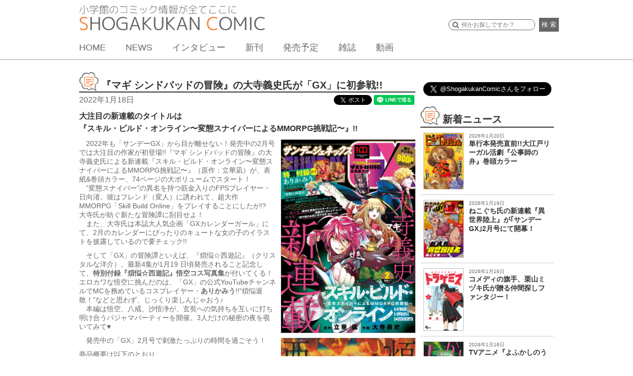

--- FILE ---
content_type: text/html; charset=UTF-8
request_url: https://shogakukan-comic.jp/news/34468
body_size: 14610
content:
<!DOCTYPE html>
<html dir="ltr" lang="ja" prefix="og: https://ogp.me/ns#">
<head>
<meta charset="UTF-8">
<meta name="viewport" content="width=device-width, initial-scale=1">
<link rel="profile" href="http://gmpg.org/xfn/11">
<link rel="pingback" href="https://shogakukan-comic.jp/xmlrpc.php">
<title>『マギ シンドバッドの冒険』の大寺義史氏が「GX」に初参戦!! &#8211; 小学館コミック</title>

		<!-- All in One SEO 4.6.3 - aioseo.com -->
		<meta name="description" content="大注目の新連載のタイトルは 『スキル・ビルド・オンライン〜変態スナイパーによるMMORPG挑戦記〜』!! 2" />
		<meta name="robots" content="max-image-preview:large" />
		<link rel="canonical" href="https://shogakukan-comic.jp/news/34468" />
		<meta name="generator" content="All in One SEO (AIOSEO) 4.6.3" />
		<meta property="og:locale" content="ja_JP" />
		<meta property="og:site_name" content="小学館コミック" />
		<meta property="og:type" content="article" />
		<meta property="og:title" content="『マギ シンドバッドの冒険』の大寺義史氏が「GX」に初参戦!! | 小学館コミック" />
		<meta property="og:description" content="大注目の新連載のタイトルは 『スキル・ビルド・オンライン〜変態スナイパーによるMMORPG挑戦記〜』!! 2" />
		<meta property="og:url" content="https://shogakukan-comic.jp/news/34468" />
		<meta property="og:image" content="https://shogakukan-comic.jp/wp-content/uploads/2023/01/b3a09e03fc242e8bda48ddf47b75e206.jpg" />
		<meta property="og:image:secure_url" content="https://shogakukan-comic.jp/wp-content/uploads/2023/01/b3a09e03fc242e8bda48ddf47b75e206.jpg" />
		<meta property="og:image:width" content="1200" />
		<meta property="og:image:height" content="630" />
		<meta property="article:published_time" content="2022-01-18T02:59:47+00:00" />
		<meta property="article:modified_time" content="2022-01-19T01:05:03+00:00" />
		<meta name="twitter:card" content="summary_large_image" />
		<meta name="twitter:title" content="『マギ シンドバッドの冒険』の大寺義史氏が「GX」に初参戦!! | 小学館コミック" />
		<meta name="twitter:description" content="大注目の新連載のタイトルは 『スキル・ビルド・オンライン〜変態スナイパーによるMMORPG挑戦記〜』!! 2" />
		<meta name="twitter:image" content="https://shogakukan-comic.jp/wp-content/uploads/2023/01/b3a09e03fc242e8bda48ddf47b75e206.jpg" />
		<script type="application/ld+json" class="aioseo-schema">
			{"@context":"https:\/\/schema.org","@graph":[{"@type":"Article","@id":"https:\/\/shogakukan-comic.jp\/news\/34468#article","name":"\u300e\u30de\u30ae \u30b7\u30f3\u30c9\u30d0\u30c3\u30c9\u306e\u5192\u967a\u300f\u306e\u5927\u5bfa\u7fa9\u53f2\u6c0f\u304c\u300cGX\u300d\u306b\u521d\u53c2\u6226!! | \u5c0f\u5b66\u9928\u30b3\u30df\u30c3\u30af","headline":"\u300e\u30de\u30ae \u30b7\u30f3\u30c9\u30d0\u30c3\u30c9\u306e\u5192\u967a\u300f\u306e\u5927\u5bfa\u7fa9\u53f2\u6c0f\u304c\u300cGX\u300d\u306b\u521d\u53c2\u6226!!","author":{"@id":"https:\/\/shogakukan-comic.jp\/news\/author\/saiki#author"},"publisher":{"@id":"https:\/\/shogakukan-comic.jp\/#organization"},"image":{"@type":"ImageObject","url":"https:\/\/shogakukan-comic.jp\/wp-content\/uploads\/2023\/01\/a11b4bb3ba448d1fa402ac3dc62cc91f-7.jpg","width":340,"height":489},"datePublished":"2022-01-18T11:59:47+09:00","dateModified":"2022-01-19T10:05:03+09:00","inLanguage":"ja","mainEntityOfPage":{"@id":"https:\/\/shogakukan-comic.jp\/news\/34468#webpage"},"isPartOf":{"@id":"https:\/\/shogakukan-comic.jp\/news\/34468#webpage"},"articleSection":"\u304a\u77e5\u3089\u305b, \u304a\u3059\u3059\u3081\u672c, \u304a\u77e5\u3089\u305b, \u30b5\u30f3\u30c7\u30fc\uff27\uff38, \u8a71\u984c, \u96d1\u8a8c, \u6708\u520a\u30b5\u30f3\u30c7\u30fc\uff27\uff38"},{"@type":"BreadcrumbList","@id":"https:\/\/shogakukan-comic.jp\/news\/34468#breadcrumblist","itemListElement":[{"@type":"ListItem","@id":"https:\/\/shogakukan-comic.jp\/#listItem","position":1,"name":"\u5bb6"}]},{"@type":"Organization","@id":"https:\/\/shogakukan-comic.jp\/#organization","name":"\u5c0f\u5b66\u9928\u30b3\u30df\u30c3\u30af","url":"https:\/\/shogakukan-comic.jp\/"},{"@type":"Person","@id":"https:\/\/shogakukan-comic.jp\/news\/author\/saiki#author","url":"https:\/\/shogakukan-comic.jp\/news\/author\/saiki","name":"saiki","image":{"@type":"ImageObject","@id":"https:\/\/shogakukan-comic.jp\/news\/34468#authorImage","url":"https:\/\/secure.gravatar.com\/avatar\/e54c9602aa73ad3fac7e21eb0f30636f?s=96&d=mm&r=g","width":96,"height":96,"caption":"saiki"}},{"@type":"WebPage","@id":"https:\/\/shogakukan-comic.jp\/news\/34468#webpage","url":"https:\/\/shogakukan-comic.jp\/news\/34468","name":"\u300e\u30de\u30ae \u30b7\u30f3\u30c9\u30d0\u30c3\u30c9\u306e\u5192\u967a\u300f\u306e\u5927\u5bfa\u7fa9\u53f2\u6c0f\u304c\u300cGX\u300d\u306b\u521d\u53c2\u6226!! | \u5c0f\u5b66\u9928\u30b3\u30df\u30c3\u30af","description":"\u5927\u6ce8\u76ee\u306e\u65b0\u9023\u8f09\u306e\u30bf\u30a4\u30c8\u30eb\u306f \u300e\u30b9\u30ad\u30eb\u30fb\u30d3\u30eb\u30c9\u30fb\u30aa\u30f3\u30e9\u30a4\u30f3\u301c\u5909\u614b\u30b9\u30ca\u30a4\u30d1\u30fc\u306b\u3088\u308bMMORPG\u6311\u6226\u8a18\u301c\u300f!! 2","inLanguage":"ja","isPartOf":{"@id":"https:\/\/shogakukan-comic.jp\/#website"},"breadcrumb":{"@id":"https:\/\/shogakukan-comic.jp\/news\/34468#breadcrumblist"},"author":{"@id":"https:\/\/shogakukan-comic.jp\/news\/author\/saiki#author"},"creator":{"@id":"https:\/\/shogakukan-comic.jp\/news\/author\/saiki#author"},"image":{"@type":"ImageObject","url":"https:\/\/shogakukan-comic.jp\/wp-content\/uploads\/2023\/01\/a11b4bb3ba448d1fa402ac3dc62cc91f-7.jpg","@id":"https:\/\/shogakukan-comic.jp\/news\/34468\/#mainImage","width":340,"height":489},"primaryImageOfPage":{"@id":"https:\/\/shogakukan-comic.jp\/news\/34468#mainImage"},"datePublished":"2022-01-18T11:59:47+09:00","dateModified":"2022-01-19T10:05:03+09:00"},{"@type":"WebSite","@id":"https:\/\/shogakukan-comic.jp\/#website","url":"https:\/\/shogakukan-comic.jp\/","name":"\u5c0f\u5b66\u9928\u30b3\u30df\u30c3\u30af","description":"\u5c0f\u5b66\u9928\u306e\u30b3\u30df\u30c3\u30af\u60c5\u5831\u304c\u5168\u3066\u3053\u3053\u306b\u3002","inLanguage":"ja","publisher":{"@id":"https:\/\/shogakukan-comic.jp\/#organization"}}]}
		</script>
		<!-- All in One SEO -->

<link rel='dns-prefetch' href='//cdnjs.cloudflare.com' />
<link rel='dns-prefetch' href='//ajax.googleapis.com' />
<link rel="alternate" type="application/rss+xml" title="小学館コミック &raquo; フィード" href="https://shogakukan-comic.jp/feed" />
<link rel="alternate" type="application/rss+xml" title="小学館コミック &raquo; コメントフィード" href="https://shogakukan-comic.jp/comments/feed" />
<link rel="alternate" type="application/rss+xml" title="小学館コミック &raquo; 『マギ シンドバッドの冒険』の大寺義史氏が「GX」に初参戦!! のコメントのフィード" href="https://shogakukan-comic.jp/news/34468/feed" />
<script type="text/javascript">
/* <![CDATA[ */
window._wpemojiSettings = {"baseUrl":"https:\/\/s.w.org\/images\/core\/emoji\/15.0.3\/72x72\/","ext":".png","svgUrl":"https:\/\/s.w.org\/images\/core\/emoji\/15.0.3\/svg\/","svgExt":".svg","source":{"concatemoji":"https:\/\/shogakukan-comic.jp\/wp-includes\/js\/wp-emoji-release.min.js?ver=6.5.7"}};
/*! This file is auto-generated */
!function(i,n){var o,s,e;function c(e){try{var t={supportTests:e,timestamp:(new Date).valueOf()};sessionStorage.setItem(o,JSON.stringify(t))}catch(e){}}function p(e,t,n){e.clearRect(0,0,e.canvas.width,e.canvas.height),e.fillText(t,0,0);var t=new Uint32Array(e.getImageData(0,0,e.canvas.width,e.canvas.height).data),r=(e.clearRect(0,0,e.canvas.width,e.canvas.height),e.fillText(n,0,0),new Uint32Array(e.getImageData(0,0,e.canvas.width,e.canvas.height).data));return t.every(function(e,t){return e===r[t]})}function u(e,t,n){switch(t){case"flag":return n(e,"\ud83c\udff3\ufe0f\u200d\u26a7\ufe0f","\ud83c\udff3\ufe0f\u200b\u26a7\ufe0f")?!1:!n(e,"\ud83c\uddfa\ud83c\uddf3","\ud83c\uddfa\u200b\ud83c\uddf3")&&!n(e,"\ud83c\udff4\udb40\udc67\udb40\udc62\udb40\udc65\udb40\udc6e\udb40\udc67\udb40\udc7f","\ud83c\udff4\u200b\udb40\udc67\u200b\udb40\udc62\u200b\udb40\udc65\u200b\udb40\udc6e\u200b\udb40\udc67\u200b\udb40\udc7f");case"emoji":return!n(e,"\ud83d\udc26\u200d\u2b1b","\ud83d\udc26\u200b\u2b1b")}return!1}function f(e,t,n){var r="undefined"!=typeof WorkerGlobalScope&&self instanceof WorkerGlobalScope?new OffscreenCanvas(300,150):i.createElement("canvas"),a=r.getContext("2d",{willReadFrequently:!0}),o=(a.textBaseline="top",a.font="600 32px Arial",{});return e.forEach(function(e){o[e]=t(a,e,n)}),o}function t(e){var t=i.createElement("script");t.src=e,t.defer=!0,i.head.appendChild(t)}"undefined"!=typeof Promise&&(o="wpEmojiSettingsSupports",s=["flag","emoji"],n.supports={everything:!0,everythingExceptFlag:!0},e=new Promise(function(e){i.addEventListener("DOMContentLoaded",e,{once:!0})}),new Promise(function(t){var n=function(){try{var e=JSON.parse(sessionStorage.getItem(o));if("object"==typeof e&&"number"==typeof e.timestamp&&(new Date).valueOf()<e.timestamp+604800&&"object"==typeof e.supportTests)return e.supportTests}catch(e){}return null}();if(!n){if("undefined"!=typeof Worker&&"undefined"!=typeof OffscreenCanvas&&"undefined"!=typeof URL&&URL.createObjectURL&&"undefined"!=typeof Blob)try{var e="postMessage("+f.toString()+"("+[JSON.stringify(s),u.toString(),p.toString()].join(",")+"));",r=new Blob([e],{type:"text/javascript"}),a=new Worker(URL.createObjectURL(r),{name:"wpTestEmojiSupports"});return void(a.onmessage=function(e){c(n=e.data),a.terminate(),t(n)})}catch(e){}c(n=f(s,u,p))}t(n)}).then(function(e){for(var t in e)n.supports[t]=e[t],n.supports.everything=n.supports.everything&&n.supports[t],"flag"!==t&&(n.supports.everythingExceptFlag=n.supports.everythingExceptFlag&&n.supports[t]);n.supports.everythingExceptFlag=n.supports.everythingExceptFlag&&!n.supports.flag,n.DOMReady=!1,n.readyCallback=function(){n.DOMReady=!0}}).then(function(){return e}).then(function(){var e;n.supports.everything||(n.readyCallback(),(e=n.source||{}).concatemoji?t(e.concatemoji):e.wpemoji&&e.twemoji&&(t(e.twemoji),t(e.wpemoji)))}))}((window,document),window._wpemojiSettings);
/* ]]> */
</script>
<style id='wp-emoji-styles-inline-css' type='text/css'>

	img.wp-smiley, img.emoji {
		display: inline !important;
		border: none !important;
		box-shadow: none !important;
		height: 1em !important;
		width: 1em !important;
		margin: 0 0.07em !important;
		vertical-align: -0.1em !important;
		background: none !important;
		padding: 0 !important;
	}
</style>
<link rel='stylesheet' id='wp-block-library-css' href='https://shogakukan-comic.jp/wp-includes/css/dist/block-library/style.min.css?ver=6.5.7' type='text/css' media='all' />
<style id='classic-theme-styles-inline-css' type='text/css'>
/*! This file is auto-generated */
.wp-block-button__link{color:#fff;background-color:#32373c;border-radius:9999px;box-shadow:none;text-decoration:none;padding:calc(.667em + 2px) calc(1.333em + 2px);font-size:1.125em}.wp-block-file__button{background:#32373c;color:#fff;text-decoration:none}
</style>
<style id='global-styles-inline-css' type='text/css'>
body{--wp--preset--color--black: #000000;--wp--preset--color--cyan-bluish-gray: #abb8c3;--wp--preset--color--white: #ffffff;--wp--preset--color--pale-pink: #f78da7;--wp--preset--color--vivid-red: #cf2e2e;--wp--preset--color--luminous-vivid-orange: #ff6900;--wp--preset--color--luminous-vivid-amber: #fcb900;--wp--preset--color--light-green-cyan: #7bdcb5;--wp--preset--color--vivid-green-cyan: #00d084;--wp--preset--color--pale-cyan-blue: #8ed1fc;--wp--preset--color--vivid-cyan-blue: #0693e3;--wp--preset--color--vivid-purple: #9b51e0;--wp--preset--gradient--vivid-cyan-blue-to-vivid-purple: linear-gradient(135deg,rgba(6,147,227,1) 0%,rgb(155,81,224) 100%);--wp--preset--gradient--light-green-cyan-to-vivid-green-cyan: linear-gradient(135deg,rgb(122,220,180) 0%,rgb(0,208,130) 100%);--wp--preset--gradient--luminous-vivid-amber-to-luminous-vivid-orange: linear-gradient(135deg,rgba(252,185,0,1) 0%,rgba(255,105,0,1) 100%);--wp--preset--gradient--luminous-vivid-orange-to-vivid-red: linear-gradient(135deg,rgba(255,105,0,1) 0%,rgb(207,46,46) 100%);--wp--preset--gradient--very-light-gray-to-cyan-bluish-gray: linear-gradient(135deg,rgb(238,238,238) 0%,rgb(169,184,195) 100%);--wp--preset--gradient--cool-to-warm-spectrum: linear-gradient(135deg,rgb(74,234,220) 0%,rgb(151,120,209) 20%,rgb(207,42,186) 40%,rgb(238,44,130) 60%,rgb(251,105,98) 80%,rgb(254,248,76) 100%);--wp--preset--gradient--blush-light-purple: linear-gradient(135deg,rgb(255,206,236) 0%,rgb(152,150,240) 100%);--wp--preset--gradient--blush-bordeaux: linear-gradient(135deg,rgb(254,205,165) 0%,rgb(254,45,45) 50%,rgb(107,0,62) 100%);--wp--preset--gradient--luminous-dusk: linear-gradient(135deg,rgb(255,203,112) 0%,rgb(199,81,192) 50%,rgb(65,88,208) 100%);--wp--preset--gradient--pale-ocean: linear-gradient(135deg,rgb(255,245,203) 0%,rgb(182,227,212) 50%,rgb(51,167,181) 100%);--wp--preset--gradient--electric-grass: linear-gradient(135deg,rgb(202,248,128) 0%,rgb(113,206,126) 100%);--wp--preset--gradient--midnight: linear-gradient(135deg,rgb(2,3,129) 0%,rgb(40,116,252) 100%);--wp--preset--font-size--small: 13px;--wp--preset--font-size--medium: 20px;--wp--preset--font-size--large: 36px;--wp--preset--font-size--x-large: 42px;--wp--preset--spacing--20: 0.44rem;--wp--preset--spacing--30: 0.67rem;--wp--preset--spacing--40: 1rem;--wp--preset--spacing--50: 1.5rem;--wp--preset--spacing--60: 2.25rem;--wp--preset--spacing--70: 3.38rem;--wp--preset--spacing--80: 5.06rem;--wp--preset--shadow--natural: 6px 6px 9px rgba(0, 0, 0, 0.2);--wp--preset--shadow--deep: 12px 12px 50px rgba(0, 0, 0, 0.4);--wp--preset--shadow--sharp: 6px 6px 0px rgba(0, 0, 0, 0.2);--wp--preset--shadow--outlined: 6px 6px 0px -3px rgba(255, 255, 255, 1), 6px 6px rgba(0, 0, 0, 1);--wp--preset--shadow--crisp: 6px 6px 0px rgba(0, 0, 0, 1);}:where(.is-layout-flex){gap: 0.5em;}:where(.is-layout-grid){gap: 0.5em;}body .is-layout-flex{display: flex;}body .is-layout-flex{flex-wrap: wrap;align-items: center;}body .is-layout-flex > *{margin: 0;}body .is-layout-grid{display: grid;}body .is-layout-grid > *{margin: 0;}:where(.wp-block-columns.is-layout-flex){gap: 2em;}:where(.wp-block-columns.is-layout-grid){gap: 2em;}:where(.wp-block-post-template.is-layout-flex){gap: 1.25em;}:where(.wp-block-post-template.is-layout-grid){gap: 1.25em;}.has-black-color{color: var(--wp--preset--color--black) !important;}.has-cyan-bluish-gray-color{color: var(--wp--preset--color--cyan-bluish-gray) !important;}.has-white-color{color: var(--wp--preset--color--white) !important;}.has-pale-pink-color{color: var(--wp--preset--color--pale-pink) !important;}.has-vivid-red-color{color: var(--wp--preset--color--vivid-red) !important;}.has-luminous-vivid-orange-color{color: var(--wp--preset--color--luminous-vivid-orange) !important;}.has-luminous-vivid-amber-color{color: var(--wp--preset--color--luminous-vivid-amber) !important;}.has-light-green-cyan-color{color: var(--wp--preset--color--light-green-cyan) !important;}.has-vivid-green-cyan-color{color: var(--wp--preset--color--vivid-green-cyan) !important;}.has-pale-cyan-blue-color{color: var(--wp--preset--color--pale-cyan-blue) !important;}.has-vivid-cyan-blue-color{color: var(--wp--preset--color--vivid-cyan-blue) !important;}.has-vivid-purple-color{color: var(--wp--preset--color--vivid-purple) !important;}.has-black-background-color{background-color: var(--wp--preset--color--black) !important;}.has-cyan-bluish-gray-background-color{background-color: var(--wp--preset--color--cyan-bluish-gray) !important;}.has-white-background-color{background-color: var(--wp--preset--color--white) !important;}.has-pale-pink-background-color{background-color: var(--wp--preset--color--pale-pink) !important;}.has-vivid-red-background-color{background-color: var(--wp--preset--color--vivid-red) !important;}.has-luminous-vivid-orange-background-color{background-color: var(--wp--preset--color--luminous-vivid-orange) !important;}.has-luminous-vivid-amber-background-color{background-color: var(--wp--preset--color--luminous-vivid-amber) !important;}.has-light-green-cyan-background-color{background-color: var(--wp--preset--color--light-green-cyan) !important;}.has-vivid-green-cyan-background-color{background-color: var(--wp--preset--color--vivid-green-cyan) !important;}.has-pale-cyan-blue-background-color{background-color: var(--wp--preset--color--pale-cyan-blue) !important;}.has-vivid-cyan-blue-background-color{background-color: var(--wp--preset--color--vivid-cyan-blue) !important;}.has-vivid-purple-background-color{background-color: var(--wp--preset--color--vivid-purple) !important;}.has-black-border-color{border-color: var(--wp--preset--color--black) !important;}.has-cyan-bluish-gray-border-color{border-color: var(--wp--preset--color--cyan-bluish-gray) !important;}.has-white-border-color{border-color: var(--wp--preset--color--white) !important;}.has-pale-pink-border-color{border-color: var(--wp--preset--color--pale-pink) !important;}.has-vivid-red-border-color{border-color: var(--wp--preset--color--vivid-red) !important;}.has-luminous-vivid-orange-border-color{border-color: var(--wp--preset--color--luminous-vivid-orange) !important;}.has-luminous-vivid-amber-border-color{border-color: var(--wp--preset--color--luminous-vivid-amber) !important;}.has-light-green-cyan-border-color{border-color: var(--wp--preset--color--light-green-cyan) !important;}.has-vivid-green-cyan-border-color{border-color: var(--wp--preset--color--vivid-green-cyan) !important;}.has-pale-cyan-blue-border-color{border-color: var(--wp--preset--color--pale-cyan-blue) !important;}.has-vivid-cyan-blue-border-color{border-color: var(--wp--preset--color--vivid-cyan-blue) !important;}.has-vivid-purple-border-color{border-color: var(--wp--preset--color--vivid-purple) !important;}.has-vivid-cyan-blue-to-vivid-purple-gradient-background{background: var(--wp--preset--gradient--vivid-cyan-blue-to-vivid-purple) !important;}.has-light-green-cyan-to-vivid-green-cyan-gradient-background{background: var(--wp--preset--gradient--light-green-cyan-to-vivid-green-cyan) !important;}.has-luminous-vivid-amber-to-luminous-vivid-orange-gradient-background{background: var(--wp--preset--gradient--luminous-vivid-amber-to-luminous-vivid-orange) !important;}.has-luminous-vivid-orange-to-vivid-red-gradient-background{background: var(--wp--preset--gradient--luminous-vivid-orange-to-vivid-red) !important;}.has-very-light-gray-to-cyan-bluish-gray-gradient-background{background: var(--wp--preset--gradient--very-light-gray-to-cyan-bluish-gray) !important;}.has-cool-to-warm-spectrum-gradient-background{background: var(--wp--preset--gradient--cool-to-warm-spectrum) !important;}.has-blush-light-purple-gradient-background{background: var(--wp--preset--gradient--blush-light-purple) !important;}.has-blush-bordeaux-gradient-background{background: var(--wp--preset--gradient--blush-bordeaux) !important;}.has-luminous-dusk-gradient-background{background: var(--wp--preset--gradient--luminous-dusk) !important;}.has-pale-ocean-gradient-background{background: var(--wp--preset--gradient--pale-ocean) !important;}.has-electric-grass-gradient-background{background: var(--wp--preset--gradient--electric-grass) !important;}.has-midnight-gradient-background{background: var(--wp--preset--gradient--midnight) !important;}.has-small-font-size{font-size: var(--wp--preset--font-size--small) !important;}.has-medium-font-size{font-size: var(--wp--preset--font-size--medium) !important;}.has-large-font-size{font-size: var(--wp--preset--font-size--large) !important;}.has-x-large-font-size{font-size: var(--wp--preset--font-size--x-large) !important;}
.wp-block-navigation a:where(:not(.wp-element-button)){color: inherit;}
:where(.wp-block-post-template.is-layout-flex){gap: 1.25em;}:where(.wp-block-post-template.is-layout-grid){gap: 1.25em;}
:where(.wp-block-columns.is-layout-flex){gap: 2em;}:where(.wp-block-columns.is-layout-grid){gap: 2em;}
.wp-block-pullquote{font-size: 1.5em;line-height: 1.6;}
</style>
<link rel='stylesheet' id='cptch_stylesheet-css' href='https://shogakukan-comic.jp/wp-content/plugins/captcha/css/front_end_style.css?ver=4.4.5' type='text/css' media='all' />
<link rel='stylesheet' id='dashicons-css' href='https://shogakukan-comic.jp/wp-includes/css/dashicons.min.css?ver=6.5.7' type='text/css' media='all' />
<link rel='stylesheet' id='cptch_desktop_style-css' href='https://shogakukan-comic.jp/wp-content/plugins/captcha/css/desktop_style.css?ver=4.4.5' type='text/css' media='all' />
<link rel='stylesheet' id='sc-cssreset-css' href='https://shogakukan-comic.jp/wp-content/themes/sc/css/cssreset-min.css?ver=20160704' type='text/css' media='all' />
<link rel='stylesheet' id='sc-basic-css' href='https://shogakukan-comic.jp/wp-content/themes/sc/css/basic.css?ver=20190808' type='text/css' media='all' />
<link rel='stylesheet' id='sc-style-css' href='https://shogakukan-comic.jp/wp-content/themes/sc/style.css?ver=20190524' type='text/css' media='all' />
<link rel='stylesheet' id='drawer-css' href='https://shogakukan-comic.jp/wp-content/themes/sc/css/drawer.min.css?ver=20190524' type='text/css' media='all' />
<link rel='stylesheet' id='bxslider-css' href='https://shogakukan-comic.jp/wp-content/themes/sc/css/jquery.bxslider.css?ver=4.0' type='text/css' media='all' />
<link rel='stylesheet' id='jquery-ui-css' href='https://shogakukan-comic.jp/wp-content/themes/sc/css/jquery-ui.css?ver=1.11.4' type='text/css' media='all' />
<link rel='stylesheet' id='slick-theme-css' href='https://shogakukan-comic.jp/wp-content/themes/sc/css/slick-theme.css?ver=1.5.9' type='text/css' media='all' />
<link rel='stylesheet' id='slick-css' href='https://shogakukan-comic.jp/wp-content/themes/sc/css/slick.css?ver=1.5.9' type='text/css' media='all' />
<link rel='stylesheet' id='cs-slick-css' href='https://shogakukan-comic.jp/wp-content/themes/sc/css/slick-top-carousel.css?ver=1.0.0' type='text/css' media='all' />
<link rel='stylesheet' id='lity-css' href='https://shogakukan-comic.jp/wp-content/themes/sc/css/lity.min.css?ver=1.6.6' type='text/css' media='all' />
<link rel='stylesheet' id='lity-kids-css' href='https://shogakukan-comic.jp/wp-content/themes/sc/css/lity.min_kids.css?ver=1.6.6' type='text/css' media='all' />
<link rel='stylesheet' id='remodal-css' href='https://shogakukan-comic.jp/wp-content/themes/sc/css/remodal.css?ver=20160624' type='text/css' media='all' />
<link rel='stylesheet' id='remodal-theme-css' href='https://shogakukan-comic.jp/wp-content/themes/sc/css/remodal-default-theme.css?ver=20160624' type='text/css' media='all' />
<script type="text/javascript" src="https://shogakukan-comic.jp/wp-includes/js/jquery/jquery.min.js?ver=3.7.1" id="jquery-core-js"></script>
<script type="text/javascript" src="https://shogakukan-comic.jp/wp-includes/js/jquery/jquery-migrate.min.js?ver=3.4.1" id="jquery-migrate-js"></script>
<script type="text/javascript" src="https://cdnjs.cloudflare.com/ajax/libs/iScroll/5.1.3/iscroll.min.js?ver=5.1.3" id="iscroll-js"></script>
<script type="text/javascript" src="https://shogakukan-comic.jp/wp-content/themes/sc/js/drawer.min.js?ver=3.2.0" id="drawer-js"></script>
<script type="text/javascript" src="https://shogakukan-comic.jp/wp-content/themes/sc/js/common.min.js?ver=20200212" id="sc-common-js"></script>
<script type="text/javascript" src="https://shogakukan-comic.jp/wp-content/themes/sc/js/jquery.bxslider.min.js?ver=4.1.2" id="bxslider-js"></script>
<script type="text/javascript" src="https://ajax.googleapis.com/ajax/libs/jqueryui/1.11.4/jquery-ui.min.js?ver=1.11.4" id="jquery-ui-js"></script>
<script type="text/javascript" src="https://shogakukan-comic.jp/wp-content/themes/sc/js/slick.min.js?ver=1.5.9" id="slick-js"></script>
<script type="text/javascript" src="https://shogakukan-comic.jp/wp-content/themes/sc/js/lity.min.js?ver=1.6.6" id="lity-js"></script>
<script type="text/javascript" src="https://shogakukan-comic.jp/wp-content/themes/sc/js/readmore.min.js?ver=20160705" id="readmore-js"></script>
<script type="text/javascript" src="https://shogakukan-comic.jp/wp-content/themes/sc/js/masonry.pkgd.min.js?ver=1.6.6" id="sc-masonry-js"></script>
<script type="text/javascript" src="https://shogakukan-comic.jp/wp-content/themes/sc/js/bsn.Crossfader.js?ver=1.3" id="bsn.Crossfader-js"></script>
<script type="text/javascript" src="https://shogakukan-comic.jp/wp-content/themes/sc/js/jquery.matchHeight-min.js?ver=0.7.0" id="matchHeight-js"></script>
<script type="text/javascript" src="https://shogakukan-comic.jp/wp-content/themes/sc/js/remodal.min.js?ver=20160624" id="remodal-js"></script>
<link rel="https://api.w.org/" href="https://shogakukan-comic.jp/wp-json/" /><link rel="alternate" type="application/json" href="https://shogakukan-comic.jp/wp-json/wp/v2/posts/34468" /><link rel="EditURI" type="application/rsd+xml" title="RSD" href="https://shogakukan-comic.jp/xmlrpc.php?rsd" />
<link rel='shortlink' href='https://shogakukan-comic.jp/?p=34468' />
<link rel="alternate" type="application/json+oembed" href="https://shogakukan-comic.jp/wp-json/oembed/1.0/embed?url=https%3A%2F%2Fshogakukan-comic.jp%2Fnews%2F34468" />
<link rel="alternate" type="text/xml+oembed" href="https://shogakukan-comic.jp/wp-json/oembed/1.0/embed?url=https%3A%2F%2Fshogakukan-comic.jp%2Fnews%2F34468&#038;format=xml" />
<link rel="icon" href="https://shogakukan-comic.jp/wp-content/uploads/2016/07/cropped-512-1-1-32x32.png" sizes="32x32" />
<link rel="icon" href="https://shogakukan-comic.jp/wp-content/uploads/2016/07/cropped-512-1-1-192x192.png" sizes="192x192" />
<link rel="apple-touch-icon" href="https://shogakukan-comic.jp/wp-content/uploads/2016/07/cropped-512-1-1-180x180.png" />
<meta name="msapplication-TileImage" content="https://shogakukan-comic.jp/wp-content/uploads/2016/07/cropped-512-1-1-270x270.png" />
<style type="text/css">
@charset "utf-8";

/*メディアクエリ(680-)*/
@media screen and (max-width: 680px) {

  /*画像表示*/
  .single-post .news_right_pic30 {
    display: block !important;
    float: none !important;
    margin: 1rem auto !important;
    height: auto;
    width: 50%  !important;
  }
</style>
  <meta name="google-site-verification" content="s8tCri_X3Elw-Y2MKfMwvxidBujew89n_4VDeagH6XI" />
  <script async src="https://www.googletagmanager.com/gtag/js?id=G-DXYVPXNXQ7"></script>
  <script>
      window.dataLayer = window.dataLayer || [];
      function gtag(){dataLayer.push(arguments);}

      function recordOutboundLink(link, category, action, label) {
          gtag('event', 'outbound_event', {
              'send_to' : 'G-DXYVPXNXQ7',
              'event_category': category,
              'event_action': action,
              'event_label': label
           });
          setTimeout('document.location = "' + link.href + '"', 100);
      }
      function recordOutboundLinkAndWindowOpen(link, category, action, label) {
          gtag('event', 'outbound_event', {
              'send_to' : 'G-DXYVPXNXQ7',
              'event_category': category,
              'event_action': action,
              'event_label': label
          });
          setTimeout('window.open("' + link + '", "_blank")', 100);
      }
      function recordExtraPageview(link, extra_link) {
          gtag('event', 'extra_page_view', {
              'send_to' : 'G-DXYVPXNXQ7',
              'page_location' : location.origin + extra_link,
              'page_referrer' : location.origin + location.pathname
          });
          setTimeout('document.location = "' + link + '"', 100);
      }
      function recordExtraPageviewAndWindowOpen(link, extra_link) {
          gtag('event', 'extra_page_view', {
              'send_to': 'G-DXYVPXNXQ7',
              'page_location' : location.origin + extra_link,
              'page_referrer' : location.origin + location.pathname
          });
          setTimeout('window.open("' + link + '", "_blank")', 100);
      }
  </script>
  <!-- Google Tag Manager -->
  <script>(function(w,d,s,l,i){w[l]=w[l]||[];w[l].push({'gtm.start':
              new Date().getTime(),event:'gtm.js'});var f=d.getElementsByTagName(s)[0],
          j=d.createElement(s),dl=l!='dataLayer'?'&l='+l:'';j.async=true;j.src=
          'https://www.googletagmanager.com/gtm.js?id='+i+dl;f.parentNode.insertBefore(j,f);
      })(window,document,'script','dataLayer','GTM-WT6GWWG');</script>
  <!-- End Google Tag Manager -->
  <!-- Google Tag Manager -->
  <script>(function(w,d,s,l,i){w[l]=w[l]||[];w[l].push({'gtm.start':
              new Date().getTime(),event:'gtm.js'});var f=d.getElementsByTagName(s)[0],
          j=d.createElement(s),dl=l!='dataLayer'?'&l='+l:'';j.async=true;j.src=
          'https://www.googletagmanager.com/gtm.js?id='+i+dl;f.parentNode.insertBefore(j,f);
      })(window,document,'script','dataLayer','GTM-K3FBH5T');</script>
  <!-- End Google Tag Manager -->
</head>
<body class="post-template-default single single-post postid-34468 single-format-standard drawer drawer--right group-blog device-pc">
  <div id="fb-root"></div>
  <script>(function(d, s, id) {
    var js, fjs = d.getElementsByTagName(s)[0];
    if (d.getElementById(id)) return;
    js = d.createElement(s); js.id = id;
    js.src = "//connect.facebook.net/ja_JP/sdk.js#xfbml=1&version=v2.8";
    fjs.parentNode.insertBefore(js, fjs);
    }(document, 'script', 'facebook-jssdk'));
  </script>
  <!-- Google Tag Manager (noscript) -->
  <noscript>
    <iframe src="https://www.googletagmanager.com/ns.html?id=GTM-WT6GWWG"
            height="0" width="0" style="display:none;visibility:hidden"></iframe>
    <iframe src="https://www.googletagmanager.com/ns.html?id=GTM-K3FBH5T"
            height="0" width="0" style="display:none;visibility:hidden"></iframe>
    <iframe src="https://www.googletagmanager.com/ns.html?id=G-DXYVPXNXQ7"
            height="0" width="0" style="display:none;visibility:hidden"></iframe>
  </noscript>
  <!-- End Google Tag Manager (noscript) -->
<div id="page" class="site">
	<header id="base_head">
  <div>
    <h1>
      <a href="/">
        <img src="/wp-content/uploads/2016/07/logo2.png" alt="小学館のコミック情報が全てここに" id="cap"><img src="/wp-content/uploads/2016/07/logo1.png" alt="SHOGAKUKAN COMIC">
      </a>
    </h1>
    <button type="button" class="drawer-toggle drawer-hamburger">
      <span class="sr-only">toggle navigation</span>
      <span class="drawer-hamburger-icon"></span>
    </button>
    <nav class="drawer-nav">
      <ul class="drawer-menu">
        <li class="drawer-menu-item-home"><a href="/">HOME</a></li>
        <li class="drawer-menu-item-news"><a href="/news">NEWS</a></li>
        <li class="drawer-menu-item-interview"><a href="/news/tag/interview">インタビュー</a></li>
        <li class="drawer-menu-item-new-release"><a href="/new-release/">新刊</a></li>
        <li class="drawer-menu-item-release"><a href="/release">発売予定</a></li>
        <li class="drawer-menu-item-new-magazine"><a href="/#magazine-list">雑誌</a></li>
        <li class="drawer-menu-item-movie"><a href="/movie">動画</a></li>
        <li class="drawer-menu-item-award"><a href="/shogakukan-mangasho">小学館漫画賞</a></li>
      </ul>
    </nav>

    <div id="form_box">
        <form method="get" action="/search" class="search">
        <input type="text" name="q" class="searchSuggestInput textBox" placeholder="何かお探しですか？">
        <button>検 索</button>
      </form>
    </div>
    <nav id="gm">
      <ul>
        <li><a href="/">HOME</a></li>
        <li><a href="/news/">NEWS</a></li>
        <li><a href="/news/tag/interview">インタビュー</a></li>
        <li><a href="/new-release/">新刊</a></li>
        <li><a href="/release">発売予定</a></li>
        <li><a href="/#magazine-list">雑誌</a></li>
        <li><a href="/movie">動画</a></li>
      </ul>
    </nav>
  </div>
</header><!-- #masthead -->

	<div id="content" class="site-content">
<div id="colmb">
  <div id="collb">
    <section id="sec1">
      <div id="primary" class="content-area">
        <main id="main" class="site-main" role="main">
<article id="post-34468" class="post-34468 post type-post status-publish format-standard has-post-thumbnail hentry category-information tag-osusumebon tag-oshirase tag-sunday_gx tag-topic tag-zasshi magazine_title-sunday_gx">
  <header class="entry-header">
<h1 class="entry-title">『マギ シンドバッドの冒険』の大寺義史氏が「GX」に初参戦!!</h1>    <div class="entry-meta">
      2022年1月18日    </div><!-- .entry-meta -->
  </header><!-- .entry-header -->
  <div class="entry-content">
    <div class="news_sns">
<div class="sns_share">
  <div>
<div id="fb-root"></div>
<script>(function(d, s, id) {
  var js, fjs = d.getElementsByTagName(s)[0];
  if (d.getElementById(id)) return;
  js = d.createElement(s); js.id = id;
  js.src = "//connect.facebook.net/ja_JP/sdk.js#xfbml=1&version=v2.6";
  fjs.parentNode.insertBefore(js, fjs);
}(document, 'script', 'facebook-jssdk'));</script>
    <div class="fb-share-button" data-href="https://shogakukan-comic.jp/news/34468" data-layout="button" data-size="small" data-mobile-iframe="true"><a class="fb-xfbml-parse-ignore" target="_blank" href="https://www.facebook.com/sharer/sharer.php?u=https%3A%2F%2Fshogakukan-comic.jp%2Fnews%2F34468&amp;src=sdkpreparse">シェア</a></div>
  </div>
  <div>
    <a href="https://twitter.com/share" class="twitter-share-button" data-url="https://shogakukan-comic.jp/news/34468" data-text="">Tweet</a>
    <script>!function(d,s,id){var js,fjs=d.getElementsByTagName(s)[0],p=/^http:/.test(d.location)?'http':'https';if(!d.getElementById(id)){js=d.createElement(s);js.id=id;js.src=p+'://platform.twitter.com/widgets.js';fjs.parentNode.insertBefore(js,fjs);}}(document, 'script', 'twitter-wjs');</script>
  </div>
  <div>
      <div class="line-it-button" data-lang="ja" data-type="share-a" data-env="REAL" data-url="https://shogakukan-comic.jp/news/34468" data-color="default" data-size="small" data-count="false" data-ver="3" style="display: none;"></div>
      <script src="https://www.line-website.com/social-plugins/js/thirdparty/loader.min.js" async="async" defer="defer"></script>
  </div>
</div>
    </div>
  <div class="entry-content">
<h2 style="clear: none;">大注目の新連載のタイトルは<br>
『スキル・ビルド・オンライン〜変態スナイパーによるMMORPG挑戦記〜』!!</h2>

<img fetchpriority="high" decoding="async" src="/wp-content/uploads/2022/01/2f9759c2e21b87adfb92631d291d1b35.jpg" alt="" width="600" height="862" class="news_right_pic30" style="width:40%; clear: both;" />

<p>　2022年も「サンデーGX」から目が離せない！発売中の2月号では大注目の作家が初登場!!『マギ シンドバッドの冒険』の大寺義史氏による新連載『スキル・ビルド・オンライン〜変態スナイパーによるMMORPG挑戦記〜』（原作：立華凪）が、表紙&#038;巻頭カラー、74ページの大ボリュームでスタート！<br>
　&#8221;変態スナイパー&#8221;の異名を持つ筋金入りのFPSプレイヤー・日向渚。彼はフレンド（変人）に誘われて、超大作MMORPG「Skill Build Online」をプレイすることにしたが!?<br>
大寺氏が紡ぐ新たな冒険譚に刮目せよ！<br>
　また、大寺氏は本誌大人気企画「GXカレンダーガール」にて、2月のカレンダーにぴったりのキュートな女の子のイラストを披露しているので要チェック!!</p>

<p>　そして「GX」の冒険譚といえば、『煩悩☆西遊記』（クリスタルな洋介）。最新4集が1月19 日頃発売されること記念して、<strong class="non_bottom" style="display: inline">特別付録『煩悩☆西遊記』悟空コス写真集</strong>が付いてくる！<br>

<img decoding="async" src="/wp-content/uploads/2023/01/4e0f607a486fd96e33174d0f7e2be878.jpg" alt="" width="600" height="912" class="news_right_pic30" style="width:40%; clear: both;" />

エロカワな悟空に挑んだのは、「GX」の公式YouTubeチャンネルでMCを務めているコスプレイヤー・<strong class="non_bottom" style="display: inline">ありかみう</strong>!!&#8221;煩悩退散！&#8221;などと思わず、じっくり楽しんじゃおう♪<br>
　本編は悟空、八戒、沙悟浄が、玄奘への気持ちを互いに打ち明け合うパジャマパーティーを開催。3人だけの秘密の夜を覗いてみて&hearts;</p>

<p>　発売中の「GX」2月号で刺激たっぷりの時間を過ごそう！</p>

<p>商品概要は以下のとおり<br>
<strong class="non_bottom" style="display: inline">「サンデーGX」2月号</strong><br>
特別価格：890円（税込）<br>
電子版：価格は各販売サイトでご確認ください。<br>
<span class="non_bottom">※特別付録冊子は電子版には付きません。</span></p>

<dl style="clear: none">
    <dt>■『煩悩☆西遊記』最新4集の試し読みはコチラ</dt>
    <dd><a href="https://sc-portal.tameshiyo.me/9784091576675" target="_blank" rel="noopener noreferrer">https://sc-portal.tameshiyo.me/9784091576675</a></dd>
    <dt>■「サンデーGX」編集部の公式Twitterアカウントはコチラ</dt>
    <dd><a href="https://twitter.com/SundayGX" target="_blank" rel="noopener noreferrer">@SundayGX</a></dd>
    <dt>■「サンデーGX」編集部公式サイトはコチラ</dt>
    <dd><a href="https://sundaygx.com/" target="_blank" rel="noopener noreferrer">https://sundaygx.com/</a></dd>
</dl>  </div><!-- .entry-content -->
  <!--<footer class="entry-footer">
    <span class="cat-links">カテゴリー: <a href="https://shogakukan-comic.jp/news/category/information" rel="category tag">お知らせ</a></span><span class="tags-links">タグ:  <a href="https://shogakukan-comic.jp/news/tag/osusumebon" rel="tag">おすすめ本</a>、<a href="https://shogakukan-comic.jp/news/tag/oshirase" rel="tag">お知らせ</a>、<a href="https://shogakukan-comic.jp/news/tag/sunday_gx" rel="tag">サンデーＧＸ</a>、<a href="https://shogakukan-comic.jp/news/tag/topic" rel="tag">話題</a>、<a href="https://shogakukan-comic.jp/news/tag/zasshi" rel="tag">雑誌</a></span>  </footer>--><!-- .entry-footer -->
</article><!-- #post-## -->
        </main><!-- #main -->
      </div><!-- #primary -->
      <section id="sec2">
        <h2>関連コミックス</h2>
        <ul>
          <li>
            <a href="/book-series?cd=46804">
              <img src="/book-images/w400/books/9784099432218.jpg" alt="薬屋のひとりごと～猫猫の後宮謎解き手帳～">
            </a>
            <p>薬屋のひとりごと～猫猫の後宮謎解き手帳～</p>
                          <div>
                <a 
                  href="https://sc-portal.tameshiyo.me/9784099432218"
                  onclick="recordExtraPageviewAndWindowOpen(this, '/download-count/shoseki/daihyo_cd/46804/isbn/9784099432218/薬屋のひとりごと～猫猫の後宮謎解き手帳～　２１　ピルケース＆巾着袋付特装版'); return false;"
                >
                  試し読み
                </a>
              </div>
                      </li>
          <li>
            <a href="/book-series?cd=14720">
              <img src="/book-images/w400/books/9784099430818.jpg" alt="ブラック・ラグーン">
            </a>
            <p>ブラック・ラグーン</p>
                      </li>
          <li>
            <a href="/book-series?cd=52063">
              <img src="/book-images/w400/books/9784098520480.jpg" alt="天才魔女の魔力枯れ">
            </a>
            <p>天才魔女の魔力枯れ</p>
                          <div>
                <a 
                  href="https://sc-portal.tameshiyo.me/9784098520480"
                  onclick="recordExtraPageviewAndWindowOpen(this, '/download-count/shoseki/daihyo_cd/52063/isbn/9784098520480/天才魔女の魔力枯れ'); return false;"
                >
                  試し読み
                </a>
              </div>
                      </li>
          <li>
            <a href="/book-series?cd=50078">
              <img src="/book-images/w400/books/9784098504732.jpg" alt="ヒーローガール×ヒーラーボーイ～ＴＯＵＣＨ　ｏｒ　ＤＥＡＴＨ～">
            </a>
            <p>ヒーローガール×ヒーラーボーイ～ＴＯＵＣＨ　ｏｒ　ＤＥＡＴＨ～</p>
                          <div>
                <a 
                  href="https://sc-portal.tameshiyo.me/9784098504732"
                  onclick="recordExtraPageviewAndWindowOpen(this, '/download-count/shoseki/daihyo_cd/50078/isbn/9784098504732/ヒーローガール×ヒーラーボーイ～ＴＯＵＣＨ　ｏｒ　ＤＥＡＴＨ～'); return false;"
                >
                  試し読み
                </a>
              </div>
                      </li>
          <li>
            <a href="/book-series?cd=49764">
              <img src="/book-images/w400/books/9784091576149.jpg" alt="煩悩☆西遊記">
            </a>
            <p>煩悩☆西遊記</p>
                          <div>
                <a 
                  href="https://sc-portal.tameshiyo.me/9784091576149"
                  onclick="recordExtraPageviewAndWindowOpen(this, '/download-count/shoseki/daihyo_cd/49764/isbn/9784091576149/煩悩☆西遊記'); return false;"
                >
                  試し読み
                </a>
              </div>
                      </li>
          <li>
            <a href="/book-series?cd=51188">
              <img src="/book-images/w400/books/9784098511358.jpg" alt="異世界不倫２～導かれし人妻たちと不器用転生勇者～">
            </a>
            <p>異世界不倫２～導かれし人妻たちと不器用転生勇者～</p>
                          <div>
                <a 
                  href="https://sc-portal.tameshiyo.me/9784098511358"
                  onclick="recordExtraPageviewAndWindowOpen(this, '/download-count/shoseki/daihyo_cd/51188/isbn/9784098511358/異世界不倫２～導かれし人妻たちと不器用転生勇者～'); return false;"
                >
                  試し読み
                </a>
              </div>
                      </li>
          <li>
            <a href="/book-series?cd=50079">
              <img src="/book-images/w400/books/9784098504749.jpg" alt="異世界不倫～魔王討伐から十年、妻とはレスの元勇者と、夫を亡くした女戦士～">
            </a>
            <p>異世界不倫～魔王討伐から十年、妻とはレスの元勇者と、夫を亡くした女戦士～</p>
                          <div>
                <a 
                  href="https://sc-portal.tameshiyo.me/9784098504749"
                  onclick="recordExtraPageviewAndWindowOpen(this, '/download-count/shoseki/daihyo_cd/50079/isbn/9784098504749/異世界不倫～魔王討伐から十年、妻とはレスの元勇者と、夫を亡くした女戦士～'); return false;"
                >
                  試し読み
                </a>
              </div>
                      </li>
          <li>
            <a href="/book-series?cd=48000">
              <img src="/book-images/w400/books/9784091575616.jpg" alt="ゾン１００～ゾンビになるまでにしたい１００のこと～">
            </a>
            <p>ゾン１００～ゾンビになるまでにしたい１００のこと～</p>
                          <div>
                <a 
                  href="https://sc-portal.tameshiyo.me/9784091575616"
                  onclick="recordExtraPageviewAndWindowOpen(this, '/download-count/shoseki/daihyo_cd/48000/isbn/9784091575616/ゾン１００～ゾンビになるまでにしたい１００のこと～'); return false;"
                >
                  試し読み
                </a>
              </div>
                      </li>
        </ul>
      </section>
      <section id="sec4">
        <h2>関連タグ</h2>
<ul><li><a href="https://shogakukan-comic.jp/news/tag/osusumebon" rel="tag">おすすめ本</a></li><li><a href="https://shogakukan-comic.jp/news/tag/oshirase" rel="tag">お知らせ</a></li><li><a href="https://shogakukan-comic.jp/news/tag/sunday_gx" rel="tag">サンデーＧＸ</a></li><li><a href="https://shogakukan-comic.jp/news/tag/topic" rel="tag">話題</a></li><li><a href="https://shogakukan-comic.jp/news/tag/zasshi" rel="tag">雑誌</a></li></ul>      </section>
    </div><!-- collb end -->
  <div id="colrb">
<section id="aside_sns_follow" class="aside_item">
  <ul>
    <li>
      <div class="fb-page" data-href="https://www.facebook.com/ShogakukanComic" data-tabs="timeline" data-width="270" data-height="70" data-small-header="false" data-adapt-container-width="true" data-hide-cover="true" data-show-facepile="false"><blockquote cite="https://www.facebook.com/ShogakukanComic" class="fb-xfbml-parse-ignore"><a href="https://www.facebook.com/ShogakukanComic">小学館コミック</a></blockquote></div>
    </li>
    <li>
      <a href="https://twitter.com/ShogakukanComic" class="twitter-follow-button" data-show-count="false" data-size="large">Follow @ShogakukanComic</a> <script>!function(d,s,id){var js,fjs=d.getElementsByTagName(s)[0],p=/^http:/.test(d.location)?'http':'https';if(!d.getElementById(id)){js=d.createElement(s);js.id=id;js.src=p+'://platform.twitter.com/widgets.js';fjs.parentNode.insertBefore(js,fjs);}}(document, 'script', 'twitter-wjs');</script>
    </li>
  </ul>
</section>
<section id="new_news" class="aside_item">
  <h2>新着ニュース</h2>
  <ul class="aside_news_list">
    <li>
        <a href="https://shogakukan-comic.jp/news/65260">
        <img width="340" height="480" src="https://shogakukan-comic.jp/wp-content/uploads/2027/01/b56342872e91c932a38166eb400d913a.jpg" class="attachment- size- wp-post-image" alt="単行本発売直前!!大江戸リーガル活劇『公事師の弁』巻頭カラー" decoding="async" loading="lazy" srcset="https://shogakukan-comic.jp/wp-content/uploads/2027/01/b56342872e91c932a38166eb400d913a.jpg 340w, https://shogakukan-comic.jp/wp-content/uploads/2027/01/b56342872e91c932a38166eb400d913a-213x300.jpg 213w" sizes="(max-width: 340px) 100vw, 340px" />          <div>
            2026年1月20日            <p>単行本発売直前!!大江戸リーガル活劇『公事師の弁』巻頭カラー</p>
          </div>
        </a>
    </li>
    <li>
        <a href="https://shogakukan-comic.jp/news/65237">
        <img width="340" height="488" src="https://shogakukan-comic.jp/wp-content/uploads/2027/01/a11b4bb3ba448d1fa402ac3dc62cc91f-5.jpg" class="attachment- size- wp-post-image" alt="ねこぐち氏の新連載『異世界陸上』が｢サンデーGX｣2月号にて開幕！" decoding="async" loading="lazy" srcset="https://shogakukan-comic.jp/wp-content/uploads/2027/01/a11b4bb3ba448d1fa402ac3dc62cc91f-5.jpg 340w, https://shogakukan-comic.jp/wp-content/uploads/2027/01/a11b4bb3ba448d1fa402ac3dc62cc91f-5-209x300.jpg 209w" sizes="(max-width: 340px) 100vw, 340px" />          <div>
            2026年1月19日            <p>ねこぐち氏の新連載『異世界陸上』が｢サンデーGX｣2月号にて開幕！</p>
          </div>
        </a>
    </li>
    <li>
        <a href="https://shogakukan-comic.jp/news/65217">
        <img width="340" height="534" src="https://shogakukan-comic.jp/wp-content/uploads/2027/01/511a4d727b03aa40f8bd31a7142cd2c4.jpg" class="attachment- size- wp-post-image" alt="コメディの旗手、栗山ミヅキ氏が贈る仲間探しファンタジー！" decoding="async" loading="lazy" srcset="https://shogakukan-comic.jp/wp-content/uploads/2027/01/511a4d727b03aa40f8bd31a7142cd2c4.jpg 340w, https://shogakukan-comic.jp/wp-content/uploads/2027/01/511a4d727b03aa40f8bd31a7142cd2c4-191x300.jpg 191w" sizes="(max-width: 340px) 100vw, 340px" />          <div>
            2026年1月16日            <p>コメディの旗手、栗山ミヅキ氏が贈る仲間探しファンタジー！</p>
          </div>
        </a>
    </li>
    <li>
        <a href="https://shogakukan-comic.jp/news/65163">
        <img width="340" height="480" src="https://shogakukan-comic.jp/wp-content/uploads/2027/01/b30b6759a9f0522ebf8fe1fa4c5dbd6d.jpg" class="attachment- size- wp-post-image" alt="TVアニメ『よふかしのうた』の公式ガイドブックが待望の発刊！" decoding="async" loading="lazy" srcset="https://shogakukan-comic.jp/wp-content/uploads/2027/01/b30b6759a9f0522ebf8fe1fa4c5dbd6d.jpg 340w, https://shogakukan-comic.jp/wp-content/uploads/2027/01/b30b6759a9f0522ebf8fe1fa4c5dbd6d-213x300.jpg 213w" sizes="(max-width: 340px) 100vw, 340px" />          <div>
            2026年1月16日            <p>TVアニメ『よふかしのうた』の公式ガイドブックが待望の発刊！</p>
          </div>
        </a>
    </li>
    <li>
        <a href="https://shogakukan-comic.jp/news/65186">
        <img width="340" height="493" src="https://shogakukan-comic.jp/wp-content/uploads/2027/01/b1aa423ea9d8d15bcb71e786ac6afbb6.jpg" class="attachment- size- wp-post-image" alt="最強コラボ付録つき！新連載3連発！｢コロコロコミック｣2月号" decoding="async" loading="lazy" srcset="https://shogakukan-comic.jp/wp-content/uploads/2027/01/b1aa423ea9d8d15bcb71e786ac6afbb6.jpg 340w, https://shogakukan-comic.jp/wp-content/uploads/2027/01/b1aa423ea9d8d15bcb71e786ac6afbb6-207x300.jpg 207w" sizes="(max-width: 340px) 100vw, 340px" />          <div>
            2026年1月15日            <p>最強コラボ付録つき！新連載3連発！｢コロコロコミック｣2月号</p>
          </div>
        </a>
    </li>
  </ul>
  
  <p class="more_btn"><a href="/news">ニュースをもっと見る</a></p>
  
</section>



<section id="news_rank" class="aside_item">
  <h2>人気のニュース</h2>
  <ul class="aside_news_list">
    <li>
        <a href="https://shogakukan-comic.jp/news/64687">
<img width="340" height="493" src="https://shogakukan-comic.jp/wp-content/uploads/2026/12/a11b4bb3ba448d1fa402ac3dc62cc91f-19.jpg" class="attachment- size- wp-post-image" alt="『名もなき魔物と二人の騎士』が｢デラコミ｣で表紙＆巻頭カラー！" decoding="async" loading="lazy" srcset="https://shogakukan-comic.jp/wp-content/uploads/2026/12/a11b4bb3ba448d1fa402ac3dc62cc91f-19.jpg 340w, https://shogakukan-comic.jp/wp-content/uploads/2026/12/a11b4bb3ba448d1fa402ac3dc62cc91f-19-207x300.jpg 207w" sizes="(max-width: 340px) 100vw, 340px" />          <div>
            2025年12月24日            <p>『名もなき魔物と二人の騎士』が｢デラコミ｣で表紙＆巻頭カラー！</p>
          </div>
        </a>
    </li>
    <li>
        <a href="https://shogakukan-comic.jp/news/65186">
<img width="340" height="493" src="https://shogakukan-comic.jp/wp-content/uploads/2027/01/b1aa423ea9d8d15bcb71e786ac6afbb6.jpg" class="attachment- size- wp-post-image" alt="最強コラボ付録つき！新連載3連発！｢コロコロコミック｣2月号" decoding="async" loading="lazy" srcset="https://shogakukan-comic.jp/wp-content/uploads/2027/01/b1aa423ea9d8d15bcb71e786ac6afbb6.jpg 340w, https://shogakukan-comic.jp/wp-content/uploads/2027/01/b1aa423ea9d8d15bcb71e786ac6afbb6-207x300.jpg 207w" sizes="(max-width: 340px) 100vw, 340px" />          <div>
            2026年1月15日            <p>最強コラボ付録つき！新連載3連発！｢コロコロコミック｣2月号</p>
          </div>
        </a>
    </li>
    <li>
        <a href="https://shogakukan-comic.jp/news/61968">
<img width="340" height="481" src="https://shogakukan-comic.jp/wp-content/uploads/2026/09/a11b4bb3ba448d1fa402ac3dc62cc91f-19.jpg" class="attachment- size- wp-post-image" alt="『チ。－地球の運動について－　驚天動地シールくじびき』が発売中!" decoding="async" loading="lazy" srcset="https://shogakukan-comic.jp/wp-content/uploads/2026/09/a11b4bb3ba448d1fa402ac3dc62cc91f-19.jpg 340w, https://shogakukan-comic.jp/wp-content/uploads/2026/09/a11b4bb3ba448d1fa402ac3dc62cc91f-19-212x300.jpg 212w" sizes="(max-width: 340px) 100vw, 340px" />          <div>
            2025年9月19日            <p>『チ。－地球の運動について－　驚天動地シールくじびき』が発売中!</p>
          </div>
        </a>
    </li>
    <li>
        <a href="https://shogakukan-comic.jp/news/62676">
<img width="340" height="428" src="https://shogakukan-comic.jp/wp-content/uploads/2026/10/0ad6ad06547d0890e1652c6e2819ac2a.jpg" class="attachment- size- wp-post-image" alt="『Pokémon LEGENDS Z-A』の世界最速公式本！" decoding="async" loading="lazy" srcset="https://shogakukan-comic.jp/wp-content/uploads/2026/10/0ad6ad06547d0890e1652c6e2819ac2a.jpg 340w, https://shogakukan-comic.jp/wp-content/uploads/2026/10/0ad6ad06547d0890e1652c6e2819ac2a-238x300.jpg 238w" sizes="(max-width: 340px) 100vw, 340px" />          <div>
            2025年10月16日            <p>『Pokémon LEGENDS Z-A』の世界最速公式本！</p>
          </div>
        </a>
    </li>
    <li>
        <a href="https://shogakukan-comic.jp/news/5828">
<img width="340" height="534" src="https://shogakukan-comic.jp/wp-content/uploads/2018/04/49ef72b19c9b2addea8db508ca9b00b7.jpg" class="attachment- size- wp-post-image" alt="あなたが『名探偵コナン』の容疑者に!?｢コナン顔メーカー｣" decoding="async" loading="lazy" srcset="https://shogakukan-comic.jp/wp-content/uploads/2018/04/49ef72b19c9b2addea8db508ca9b00b7.jpg 340w, https://shogakukan-comic.jp/wp-content/uploads/2018/04/49ef72b19c9b2addea8db508ca9b00b7-191x300.jpg 191w" sizes="(max-width: 340px) 100vw, 340px" />          <div>
            2017年4月27日            <p>あなたが『名探偵コナン』の容疑者に!?｢コナン顔メーカー｣</p>
          </div>
        </a>
    </li>
  </ul>
</section>
  </div><!-- colrb end -->
</div><!-- colmb end -->

	</div><!-- #content -->

	<p class="pt"><a href="#">ページTOPへ</a></p>
<footer id="base_foot">
  <ul>
    <li><a href="http://www.shogakukan.co.jp/">小学館</a></li>
    <li><a href="http://skygarden.shogakukan.co.jp/sol/magazines/">雑誌定期購読</a></li>
    <li><a href="https://www.shogakukan.co.jp/picture">画像使用・著作権</a></li>
    <li><a href="http://www.shogakukan.co.jp/privacy_policy">小学館のプライバシーポリシー</a></li>
    <li><a href="https://www.shogakukan.co.jp/privacy_policy/cookie">インフォマティブデータガイドライン</a></li>
    <li><a href="https://adpocket.shogakukan.co.jp">広告掲載について</a></li>
  </ul>

  <p>© Shogakukan Inc. 2021 All rights reserved. No reproduction or republication without written permission.</p>
<p>掲載の記事・写真・イラスト等のすべてのコンテンツの無断複写・転載を禁じます。</p>
</footer>

<!-- #colophon -->
</div><!-- #page -->

<script type="text/javascript" src="https://shogakukan-comic.jp/wp-content/themes/sc/js/navigation.min.js?ver=20151215" id="sc-navigation-js"></script>
<script type="text/javascript" src="https://shogakukan-comic.jp/wp-content/themes/sc/js/skip-link-focus-fix.js?ver=20151215" id="sc-skip-link-focus-fix-js"></script>
<script type="text/javascript" src="https://shogakukan-comic.jp/wp-admin/js/accordion.min.js?ver=6.5.7" id="accordion-js"></script>
<script type="text/javascript" src="https://shogakukan-comic.jp/wp-content/themes/sc/js/lazysizes.min.js?ver=5.1.2" id="lazysizes-js"></script>

</body>
</html>


--- FILE ---
content_type: text/css
request_url: https://shogakukan-comic.jp/wp-content/themes/sc/css/inc/page-id-229.css
body_size: 4508
content:
@charset "utf-8";
/* kids */
/* CSS Document */

.page-id-229{
	color: #333;
	background-image: url("/wp-content/uploads/2016/07/kids_bg.jpg");
}

.page-id-229 #gm{
	display:none;
}

.page-id-229 #form_box{
	display:none;
}

.page-id-229 .drawer-toggle{
	display:none;
}


.page-id-229 #base_head{
	height:80px;
}

@media screen and (max-width: 680px){
.page-id-229{
	padding-top:32px;
}

.page-id-229 #base_head{
	height:32px;
}
}

.page-id-229 #content{
	min-width:980px;
	overflow:hidden;

}

@media screen and (max-width: 680px){
	.page-id-229 #content{
	width:100%;
	min-width:100%;
	overflow:hidden;

}
}
	
	


.page-id-229 a {
	text-decoration:none;	
}





.page-id-229 header{
	height:120px;
	min-width:980px;
	border-bottom:1px solid #999;
	margin-bottom:10px;
	background:#fff;
}

@media screen and (max-width: 680px){
	.page-id-229 header{
		position:fixed;
		top:0;
		height:auto;
		border:none;
		margin:0;
		z-index:999;
		width:100%;
		min-width:inherit;
}
}

.page-id-229 header div{
	width:980px;
	margin:auto;
	padding:10px 0 0;
}

@media screen and (max-width: 680px){
	.page-id-229 header div{
	width:100%;
	margin:auto;
	padding:10px 0 0;
}
}

.page-id-229 header h1{
	float:left;
}


.page-id-229 header h1 img{
	display:block;
}

@media screen and (min-width: 681px){
	.page-id-229 header h1 img{
		margin-left:10px;
	}
}

@media screen and (max-width: 680px){
.page-id-229 header h1{
	float:none;
	margin:5px 0 9px 10px;
}
	
	
.page-id-229 header h1 img{
	width:80%;
	max-width:228px;
	
}

.page-id-229 header h1 #cap{
	display:none;
}
}

.page-id-229 #kids{
	margin:auto;
}

/*sec1*/

.page-id-229 #sec1{
	position: relative;
}

.page-id-229 #sec1 h2{
position: absolute;
left: 0;
right: 0;
width: 980px;
margin: auto;
top: 0px;
height: auto;
border-bottom: none;
padding: 0;
}
@media screen and (max-width: 680px){
.page-id-229 #sec1 h2{
left: 0;
right: 0;
width: 100%;
margin: auto;
text-align:center;
}

.page-id-229 #sec1 h2 img{
	width:95%;
	
}


}
.page-id-229 #sec1 h3{
	width: 980px;
	margin: auto;
	padding: 10px 0 10px 45px;
	height:60px;
}

.page-id-229 #sec1 h3 img{
	height:100%;
	width:auto;
}

@media screen and (max-width: 680px){
.page-id-229 #sec1 h3{
	text-align:center;
	width:100%;
	padding:10px 0;
}
}


.page-id-229 .bg_ciao{
	padding: 0 0 30px;
	background: url("/wp-content/uploads/2016/07/newcomics_ciao_line.png") repeat-x,url("/wp-content/uploads/2016/07/newcomics_ciao_line_bottom.png") repeat-x bottom,url("/wp-content/uploads/2016/07/newcomics_ciao_bg.png");
}

.page-id-229 .bg_corocoro{
	padding: 0 0 30px;
	background: url("/wp-content/uploads/2016/07/newcomics_corocoro_line.png") repeat-x,url("/wp-content/uploads/2016/07/newcomics_corocoro_line_bottom.png") repeat-x bottom,url("/wp-content/uploads/2016/07/newcomics_ciao_bg.png");
}

.page-id-229 .bg_junior{
	padding: 0 0 30px;
	background: url("/wp-content/uploads/2016/07/newcomics_junior_line.png") repeat-x,url("/wp-content/uploads/2016/07/newcomics_junior_line_bottom.png") repeat-x bottom,url("/wp-content/uploads/2016/07/newcomics_ciao_bg.png");
}


.page-id-229 .width{
	width: 980px;
	margin:auto;
}

@media screen and (max-width: 680px){
.page-id-229 .width{
	width: 100%;
	margin:auto;
}
}

.page-id-229 .new_comic {
	margin: 30px 0;
	display:inline-flex;
		display : -webkit-inline-box;
	display : -ms-inline-flexbox;
	display : -webkit-inline-flex;
	flex-wrap:wrap;
		-ms-flex-wrap:wrap;
    -webkit-flex-wrap:wrap;
	width:100%;
}

.page-id-229 .new_comic li {
	width: 15.06%;
	background-color: #fff;
	border-radius: 5px;
	margin: 5px 0.8%;
	padding-bottom:10px;
}


@media screen and (max-width: 680px){
	.page-id-229 .new_comic li {
	width: 30.33%;
	background-color: #fff;
	border-radius: 5px;
	margin: 5px 1.5%;
	padding-bottom:10px;
}
}

.page-id-229 .new_comic li a{
	display:block;
	padding:10px 0 0;
	height:170px;
}


@media screen and (max-width: 480px){
	.page-id-229 .new_comic li a{
	display:block;
	padding:10px 0 0;
	height:157px;
}
}



@media screen and (max-width: 380px){
	.page-id-229 .new_comic li a{
	display:block;
	padding:10px 0 0;
	height:137px;
}
}

.page-id-229 .new_comic img{
	width:auto;
	height:auto;
	max-width:100%;
	max-height:100%;
	display:block;
	margin:auto;
	border:1px solid #ccc;
}

.page-id-229 .new_comic p, .osusume_comic p,
.osusume_comic_boy p {

margin:auto;

color: #333;

height: 30px;

/* font-size: 16px; */

/* white-space: nowrap; */

overflow: hidden;

text-overflow: ellipsis;

width:80%;

margin-top:5px;

text-align:center;
}

.page-id-229 .new_comic li div{
	width:100%;
	margin:auto;
}



.page-id-229 .new_comic li div a {
	margin:0 6px;
	text-align: center;
	color: #ff256f;
	font-size: 17px;
	font-weight: bold;
	line-height: 20px;
	display: block;
	border: 1px solid #ff256f;
	text-decoration: none;
	height:20px;
	padding:5px 0;
}

.page-id-229 .bg_corocoro ul li div a {
	margin: 0 6px;
	text-align: center;
	color: #ff7e00;
	font-size: 17px;
	font-weight: bold;
	line-height: 20px;
	display: block;
	border: 1px solid #ff7e00;
	text-decoration: none;
}

@media screen and (max-width: 680px){

	
	.page-id-229 .new_comic li div a {
			margin: 0 6px !important;
		font-size:1.4rem !important;
	}

}


.page-id-229 .bg_junior ul li div a {
	margin: 0 6px;
	text-align: center;
	color: #0588ce;
	font-size: 17px;
	font-weight: bold;
	line-height: 20px;
	display: block;
	border: 1px solid #0588ce;
	text-decoration: none;
}

.page-id-229 #newcomics_ciao{
	margin: 53px 0 0;
	padding: 53px 0 30px;
	background-image: url("/wp-content/uploads/2016/07/newcomics_bg_ciao.jpg");
}
@media screen and (max-width: 680px){
.page-id-229 #newcomics_ciao{
	margin: 20px 0 0;
	padding: 16px 0 20px;

}
}
.page-id-229 #newcomics_corocoro{
	margin: 0;
	padding: 15px 0 30px;
	background-image: url("/wp-content/uploads/2016/07/newcomics_bg_corocoro.png");
}

.page-id-229 #newcomics_junior{
	margin: 0;
	padding: 10px 0 30px;
	background-image: url("/wp-content/uploads/2016/07/newcomics_bg_junior.png");
}


/*sec2*/

.page-id-229 #sec2{
	text-align: center;
	width: 980px;
	margin: auto;
	position: relative;
	padding: 70px 0;
	background-image: url("/wp-content/uploads/2016/07/osusume_bg.png");
	background-repeat: no-repeat;
}


@media screen and (max-width: 680px){
.page-id-229 #sec2{
	width:100%;
	background-size:350%;
	background-position:center center;
	padding-top:10px;
}

}

.page-id-229 #sec2 h2{
position: absolute;
left: 0;
right: 0;
width: 980px;
margin: auto;
top: 0;
border: none;
padding: 0;
}

@media screen and (max-width: 680px){
	.page-id-229 #sec2 h2{
position: absolute;
left: 0;
right: 0;
width: 100%;
margin: auto;
top: 0;
border: none;
padding: 0;
}

	.page-id-229 #sec2 h2 img{
		width:90%;
	}
	
}


.page-id-229 .osusume_girl{
	float: left;
	display: inline-block;
	width: 450px;
	margin: 40px 20px;
	background:#fff;
	position:relative;
	border-radius: 15px;
	border:3px solid #f06292;

}

.page-id-229 .osusume_boy{
	width: 450px;
	margin: 40px 20px 10px 0;
	display: inline-block;
	background:#fff;
	position:relative;
	border-radius: 15px;
	border:3px solid #03a9f4;
}

@media screen and (max-width: 680px){
	.page-id-229 .osusume_girl{
		display:block;
		float:none;
		margin:auto;
		position:relative;
		width:90%;
		margin-top:40px;
	}
	
	.page-id-229 .osusume_boy{
		display:block;
		float:none;
		margin:auto;
		position:relative;
		width:90%;
		margin-top:40px;
	}
}

.page-id-229 .osusume_girl h3{
	margin:0 auto;
}

.page-id-229 .osusume_boy h3{
	margin:0 auto;
}

@media screen and (max-width: 680px){
	.page-id-229 .osusume_girl h3{
		width:90%;
	}
	
	.page-id-229 .osusume_girl h3 img{
		width:100%;
		max-width:426px;
	}

.page-id-229 .osusume_boy h3{
	width:90%;
}

.page-id-229 .osusume_boy h3 img{
	width:100%;
	max-width:426px;
}
}
@media screen and (max-width: 680px){
.page-id-229 .rb{
margin-left: 40%;
padding: 0 0 0 10px;
}
}

.page-id-229 .no1{
	padding: 25px 60px;
}

.page-id-229 .no1 img{
	float:left;
}

@media screen and (max-width: 680px){
	.page-id-229 .no1{
		padding:0;
		
	}
	
	.page-id-229 .no1 img{
		width:40%;
		padding:10px;
		display:block;
	}
}

.page-id-229 .no1_title{
	width: 150px;
	padding: 20px 0 10px 210px;
	font-size: 25px;
}

@media screen and (max-width: 680px){
.page-id-229 .no1_title{
	width: auto;
	padding: 20px 0 10px;
	font-size: 1.8rem;
	text-align:left;
}
}


.page-id-229 .no1_author{
	width: 150px;
	padding: 0 0 10px 210px;
	color: #525252;
	font-size: 22px;
}

@media screen and (max-width: 680px){
.page-id-229 .no1_author{
	width: auto;
	padding: 20px 0 10px;
	font-size: 1.6rem;
	text-align:left;
}
	
}

.page-id-229 .no1_boy{
	padding: 25px 60px;
}

.page-id-229 .no1_boy img{
	float: left;
}


@media screen and (max-width: 680px){
	.page-id-229 .no1_boy{
		padding:0;
		
	}
	
	.page-id-229 .no1_boy img{
		width:40%;
		padding:10px;
		display:block;
	}
}

.page-id-229 .no1_btn{
	width: 148px;
	height: 40px;
	margin: 0 0 0 210px;
	font-size: 19px;
	font-weight: bold;
	text-align: center;
	line-height: 40px;
}

@media screen and (max-width: 680px){
	.page-id-229 .no1_btn{
	height: 40px;
	font-size: 19px;
	font-weight: bold;
	text-align: center;
	line-height: 40px;
	margin:0;
	margin-left:10px;
}
}

.page-id-229 .no1_btn a{
		color: #ff256f;
			display: block;
	border: 1px solid #ff256f;
}

.page-id-229 .no1_btn_boy{
	width: 148px;
	height: 40px;
	margin: 0 0 0 210px;

	font-size: 19px;
	font-weight: bold;
	text-align: center;
	line-height: 40px;

}


.page-id-229 .no1_btn_boy a{
	display: block;
	border: 1px solid #43a4ff;
	color: #43a4ff;
}

@media screen and (max-width: 680px){
.page-id-229 .no1_btn_boy{
	margin:0;
}

}

.page-id-229 .osusume_comic{
	width: 390px;
	height: 300px;
	margin: 5px 35px;
	clear: both;
}



.page-id-229 .osusume_comic li {
	width: 120px;
	height: 300px;
	float:left;
	margin: 5px 4px;
}

@media screen and (max-width: 680px){
	.page-id-229 .osusume_comic{
		display:inline-flex;
			display : -webkit-inline-box;
	display : -ms-inline-flexbox;
	display : -webkit-inline-flex;
		margin:0;
		width:100%;
		height:auto;
		padding-bottom:10px;

	}
	
	.page-id-229 .osusume_comic li {
	width: 33.33%;
	margin:0;
	height:inherit;
	float:inherit;
}
}

.page-id-229 .osusume_comic li img{
	display:block;
	margin:auto;
	width:80%;
	height:149px
	
}

.page-id-229 .osusume_comic_boy li img{
	display:block;
	margin:auto;
	width:80%;
}



.page-id-229 .osusume_comic p {
	/* width: 110px; */
	/* height: 30px; */
	/* margin: 0 6px; */
	/* color: #333; */
	/* font-size: 16px; */
	/* text-align:center; */
}

.page-id-229 .osusume_comic li div a {
	width: 120px;
	text-align: center;
	color: #ff256f;
	font-size: 17px;
	font-weight: bold;
	line-height: 20px;
	display: block;
	border: 1px solid #ff256f;
	text-decoration: none;
}

@media screen and (max-width: 680px){
	.page-id-229 .osusume_comic li div a {
	width: 70%;
	font-size:1.4rem;
	margin:auto;
}
}



.page-id-229 .osusume_comic_boy{
	width: 390px;
	height: 300px;
	margin: 5px 35px;
	clear: both;
}

.page-id-229 .osusume_comic_boy li {
	width: 120px;
	height: 300px;
	float:left;
	margin: 5px 4px;
}

@media screen and (max-width: 680px){
	.page-id-229 .osusume_comic_boy{
		display:inline-flex;
			display : -webkit-inline-box;
	display : -ms-inline-flexbox;
	display : -webkit-inline-flex;
		margin:0;
		width:100%;
		height:auto;
		padding-bottom:10px;

	}
	
	.page-id-229 .osusume_comic_boy li {
	width: 33.33%;
	margin:0;
	height:inherit;
	float:inherit;
}
}




.page-id-229 .osusume_comic_boy li div a {
	width: 120px;
	text-align: center;
	color: #43a4ff;
	font-size: 17px;
	font-weight: bold;
	line-height: 20px;
	display: block;
	border: 1px solid #43a4ff;
	text-decoration: none;
}


@media screen and (max-width: 680px){
	.page-id-229 .osusume_comic_boy li div a {
		width:70%;
		margin:auto;
		font-size:1.4rem;

	}
}

/*sec3*/

.page-id-229 #sec3{
	position: relative;
}

.page-id-229 #sec3 h2{
	position: absolute;
	left: 0;
	right: 0;
	width: 980px;
	margin: auto;
	top: -30px;
border: none;
padding: 0;
height: auto;
}

@media screen and (max-width: 680px){
	
	.page-id-229 #sec3 h2{
	width: 90%;
	position:static;
	margin-bottom:-30px;

}

	.page-id-229 #sec3 h2 img{
	width: 100%;

}
}

.page-id-229 .magazin_ul dt{
	margin:5px;
	color: #333;
	text-align:center;
	font-size: 13px;
	font-weight: bold;

}

.page-id-229 .magazin_ul dd {
	text-align:center;
	color: #525252;
	font-size: 13px;
}


.page-id-229 .ciao_logo{
	position:absolute;
	left: 57%;
	top: 70px;
	right: 0;
	z-index: 99;
}

@media screen and (max-width: 680px){
	.page-id-229 .ciao_logo{
	position: inherit;
	text-align:center;
	margin-top:30px;
	margin-bottom:10px;
}

	.page-id-229 .ciao_logo img{
		width:70%;
}
}


.page-id-229 .magazin_ul{
	width: 380px;
	letter-spacing:-4px;
	padding: 65px 0 20px;
} 



@media screen and (max-width: 680px){
	.page-id-229 .magazin_ul{
	width: 100%;
	letter-spacing:-4px;
	padding:0;
}
}

.page-id-229 .magazin_ul>li{
	margin: 15px 0 0 30px;
	letter-spacing:normal;
}

@media screen and (max-width: 680px){
	.page-id-229 .magazin_ul>li{
		margin:auto;
		width:90%;
	letter-spacing:normal;
}

}
	

.page-id-229 #magazin_ciao{
	margin: 30px 0 0;
	background-image: url("/wp-content/uploads/2016/07/newcomics_bg_ciao.jpg");
overflow: auto;
}

@media screen and (max-width: 680px){
	.page-id-229 #magazin_ciao{
		margin:0;
	}
}

.page-id-229 #magazin_corocoro{
	position:relative;
	background-image: url("/wp-content/uploads/2016/07/newcomics_bg_corocoro.png");
overflow: auto;
}


@media screen and (max-width: 680px){
	.page-id-229 #magazin_corocoro{
		overflow:hidden;
	}
	
	.page-id-229 #magazin_ciao{
		overflow:hidden;
	}

}

.page-id-229 .magazin_width{
	width: 980px;
	margin:auto;
}

@media screen and (max-width: 680px){
.page-id-229 .magazin_width{
	width:100%;
}
}

.page-id-229 .new_magazin{
	width: 350px;
	text-align:center;
}

.page-id-229 .new_magazin a{
	display:block;
	padding-bottom:10px;
}

.page-id-229 .magazin_ul li:nth-child(1){
	width: 350px;
}

@media screen and (max-width: 680px){
	.page-id-229 .magazin_ul li:nth-child(1){
	width: 100%;
	margin:0;
}
}

.page-id-229 .new_magazin a img{
	border: 3px solid #fff;
	box-shadow: 10px 10px 10px rgba(0,0,0,0.4);
	width:330px;
}

@media screen and (max-width: 680px){
	.page-id-229 .new_magazin a img{
		width:90%;
		display:block;
		margin:auto;
	}
}

.page-id-229 .ciaodx{
	width: 330px;
	background-color: #fff;
	border-radius: 5px;
	overflow: auto;
}

.page-id-229 .ciaodx img{
	width: 152px;
	margin: 5px 0 5px 15px;
	float: left;
}

.page-id-229 .ciaodx li{
	width: 140px;
	float:left;
}

.page-id-229 .ciaodx li p{
	width:  140px;
	margin: 0 0 0 40px;
}

.page-id-229 .ciaodx dt{
	padding: 25px 0 0;
	color: #ff3a7e;
	font-size: 27px;
	font-weight: bold;
}

.page-id-229 .ciaodx_title2{
	color: #ff3a7e;
	font-size: 27px;
	font-weight: bold;
}

.page-id-229 .ciaodx dd:nth-child(2){
	padding: 5px 0 0;
	font-size: 16px;
	color: #525252;
}

.page-id-229 .ciaodx dd:last-child{
	padding: 15px 0 0;
	font-size: 14px;
}

.page-id-229 #sec3 .left_box{
	float: left;
	width:380px;
}

@media screen and (max-width: 680px){
	.page-id-229 #sec3 .left_box{
		float:inherit;
	width:100%;
}
}





.page-id-229 .ciao_site{
	
margin: 0 0 0 30px;
}

@media screen and (max-width: 680px){
	.page-id-229 .ciao_site{
		margin:0;
		padding-top:10px;
		display:block;

	}
	
	.page-id-229 .ciao_site img{
		width:90%;
		display:block;
		margin:auto;

	}
}

.page-id-229 .corospe{
	display:inline-block;
	width: 122px;
	padding: 5px 10px;
	background-color: #fff;
	border-radius: 5px;
}

.page-id-229 .corospe img{
	width:100%;
}

.page-id-229 .coroichi{
	display:inline-block;
	width: 140px;
	padding: 5px 10px;
	background-color: #fff;
	border-radius: 5px;
}

.page-id-229 .coroichi img{
	width:100%;
}

@media screen and (max-width: 680px){
	.page-id-229 .corospe{
	display:inline-block;
	width:44.5% !important;
	margin:0 1% !important;
	background-color: #fff;
	border-radius: 5px;
	float:left;
	padding:0;
	}

.page-id-229 .corospe img{
	width:90%;
	margin:auto;
	display:block;
	margin-top:10px;
}

.page-id-229 .coroichi{
	display:inline-block;
	width: 51% !important;
	margin:0 1% !important;	
	background-color: #fff;
	border-radius: 5px;
	float:left;
	padding:0;
}

.page-id-229 .coroichi img{
	width:90%;
	margin:auto;
	display:block;
	margin-top:10px;
}
}



.page-id-229 .movie{
	width: 600px;
	padding: 75px 0 0;
	float: left;
}

@media screen and (max-width: 680px){
	.page-id-229 .movie{
	width:100%;
	padding: 0;
	float:inherit;
	position:relative;
	
}

	.page-id-229 .movie li:last-child{
margin-top: 1%;
	
}
}

@media screen and (max-width: 680px){
	.coro_site{
		display:block;
		padding-top:10px !important;
		clear:both;
	}
	
	.coro_site img{
		width:100%;
	}
}

.page-id-229 .new_movie{
margin:  auto;
width: 439px;
display: block;
}
.page-id-229 .new_movie img{
	width: 100%;
}

@media screen and (max-width: 680px){
	.page-id-229 .new_movie{
		margin:0;
	width: 100%;
}

.page-id-229 .new_movie img{
	width:90%;
	display:block;
	margin:auto;
}
}







@media screen and (max-width: 480px){

.page-id-229 .new_movie img{
	width:70%;
	display:block;
	margin:auto;
}
}

.page-id-229 .movie_flame{
	position: relative;
}


.page-id-229 .movie_flame .new_movie{
position: absolute;
top: 67px;
bottom:0;
left: 0;
right: 0;
margin: auto;
z-index:0;
}

.page-id-229 .movie_flame img:nth-child(2){
	display:block;
	margin:auto;
	z-index:1;
	position:relative
}


.page-id-229 .movie_flame a img{
	position:absolute;
z-index:99 !important;
}
@media screen and (max-width: 680px){
	.page-id-229 .movie_flame{
		padding-top:10px;
	}
	
	
.page-id-229 .movie_flame img:nth-child(1){
	position:relative;
	top: 0;
}

.page-id-229 .movie_flame img:nth-child(2){
	display:none;
}

.page-id-229 .movie_flame a img:nth-child(1){
	position:absolute;
}
}
		
	

@media screen and (max-width: 680px){
	.page-id-229 .movie_flame{
		margin:0;
}
	
	
	
	
		.page-id-229 .flame_sp{
			display:none !important;
}
	
	
	.page-id-229 .movie_flame img{
		width:90%;
		display:block;
		margin:auto;
	}
	
}



.page-id-229 .movie_list_ciao{
width: 490px;
padding: 25px 30px;
margin: 15px 0px 0;
overflow: auto;
background: #fff;
display: inline-flex;
	display : -webkit-inline-box;
	display : -ms-inline-flexbox;
	display : -webkit-inline-flex;
	-ms-flex-wrap:wrap;
    -webkit-flex-wrap:wrap;
flex-wrap: wrap;
border-radius: 10px;
margin-bottom:20px;
}

@media screen and (max-width: 680px){
	.page-id-229 .movie_list_ciao{
		width:100%;
		margin:10px auto 20px;
		padding:0;
		border-radius: 0;
		display:inline-flex;
			display : -webkit-inline-box;
	display : -ms-inline-flexbox;
	display : -webkit-inline-flex;
	overflow:hidden;
	
	}

}

.page-id-229 .movie_list_ciao li{
position: relative;
width: 235px;
padding: 10px 5px 0;
font-size: 12px;
}

.page-id-229 .movie_list_ciao li img{
	width: 90%;
	display:block;
	margin:auto;
	margin-top:10px;
}

@media screen and (max-width: 680px){
	.page-id-229 .movie_list_ciao li{
position: relative;
width: 50%;
padding: 0;
font-size: 12px;
}
}
	
	
	

.page-id-229 .movie_list_ciao li a{
	width:235px;
	color: #525252;
	font-size: 14px;
	text-decoration:none;
}

@media screen and (max-width: 680px){
	.page-id-229 .movie_list_ciao li p{
		width:90%;
		margin:auto;
}
}

.page-id-229 .coro_logo{
	position:absolute;
	left: 57%;
	top: 70px;
	right: 0;
	z-index: 99;
}

@media screen and (max-width: 680px){
.page-id-229 .coro_logo{
	position:inherit;
	margin-top:20px;
	margin-bottom:10px;
}

.page-id-229 .coro_logo img{
	width:70%;
	display:block;
	margin:auto;
}
}


.page-id-229 .jr_logo{
	padding-bottom:20px;
}

.page-id-229 #magazin_junior{
	background:url(/wp-content/uploads/2016/07/newcomics_bg_junior.png);
	padding-top:20px;
}



.page-id-229 #magazin_junior .magazin_width{
	
	background:url(/wp-content/uploads/2016/07/jr_bg.png) no-repeat;
	background-position:90% 80%;
	width:908px;
}


@media screen and (max-width: 680px){
	.page-id-229 #magazin_junior .magazin_width{
		width:100%;
		background-position:90% 10%;
	}
	
}
.page-id-229 #magazin_junior p{
	margin-left:20px;
	margin-top:20px;
	font-size:28px;
	display:block;
	text-shadow: 0 1px 0 #fff, 1px 0 0 #fff, 0 -1px 0 #fff, -1px 0 0 #fff, -1px -1px 0 #fff, 1px -1px 0 #fff, -1px 1px 0 #fff, 1px 1px 0 #fff, 2px 2px 3px white, -2px 2px 3px white, 2px -2px 3px white, -2px -2px 3px white;
	
}

@media screen and (max-width: 680px){
.page-id-229 #magazin_junior .magazin_width{
	background-size:50%;
}



.page-id-229 #magazin_junior p{
	font-size:1.6rem;	
}

}
.page-id-229 #magazin_junior a{
	margin-top:30px;
	display:block;
	padding-bottom:20px;
}


@media screen and (max-width: 680px){
	.page-id-229 #magazin_junior a{
	display:block;
	padding-bottom:20px;
	margin:auto;
	width:90%;
}

	.page-id-229 #magazin_junior a img{
		width:100%;
		display:block;
		margin-top:30px;
		
		}
	
}

.page-id-229 #sec4 ul{
	text-align:center;
}


@media screen and (max-width: 680px){
	.page-id-229 #sec4 ul{
		display:inline-flex;
			display : -webkit-inline-box;
	display : -ms-inline-flexbox;
	display : -webkit-inline-flex;
		width:100%;
		flex-wrap:no-wrap;
}

.page-id-229 #sec4 ul img{
	width:100%;

}

}
.page-id-229 #sec4 h2{
margin: auto;
letter-spacing: -4px;
border: none;
height: auto;
padding: 0;
text-align: center;
}


@media screen and (max-width: 680px){
	.page-id-229 #sec4 h2{
		width:90%;
	}
	
	.page-id-229 #sec4 h2 img{
		width:100%;
	}

}



.page-id-229 #sec4 ul li{
	display:inline-block;
	letter-spacing:normal;
	margin:0 5px;
}

@media screen and (max-width: 680px){
	.page-id-229 #sec4 ul li{
		display:inherit;

}
	
}

.page-id-229 .book_list a{
	display:block;
	font-size:1.8rem;
	font-weight:bold;
	text-align:center;
	background:#fff;
	line-height:50px;
	width:40%;
	margin:0 auto 30px;
	border: 1px solid #ff256f;
	color: #ff256f;
	display:none;
}


.page-id-229 .bg_corocoro .book_list a{
	color: #ff7e00;
	border: 1px solid #ff7e00;
}


.page-id-229 .bg_junior .book_list a{
	color: #0588ce;
	border: 1px solid #0588ce;
}

